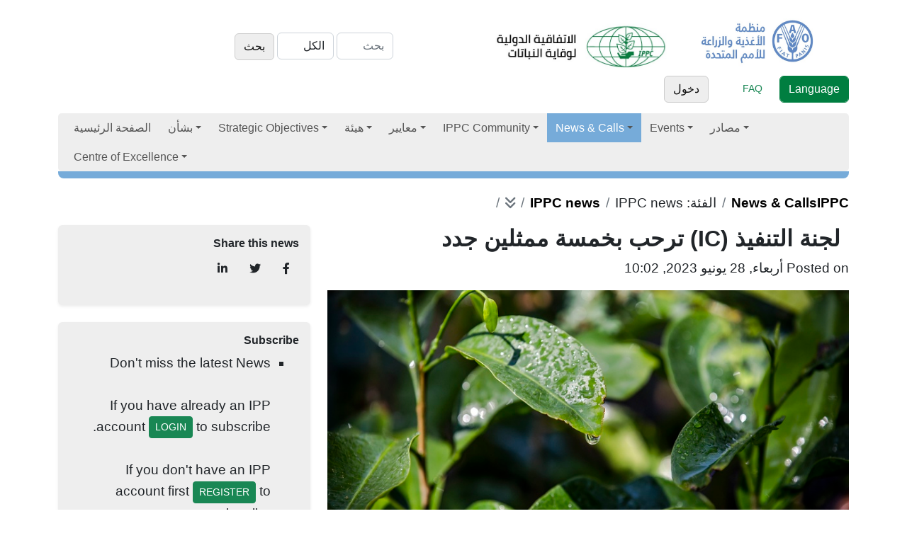

--- FILE ---
content_type: text/html; charset=utf-8
request_url: https://www.ippc.int/ar/news/the-implementation-committee-ic-welcomes-five-new-representatives/
body_size: 17116
content:
<!doctype html>

<html lang="ar" dir="rtl">
     
     
       

      <head>

        <meta http-equiv="Content-type" content="text/html; charset=utf-8">
        <meta name="viewport" content="width=device-width, initial-scale=1, shrink-to-fit=no">
        <meta name="robots" content="index,follow">
        <meta name="keywords" content="">
        <meta name="description" content="The Implementation and Capacity Development Committee (IC) was established during CPM-12 (2017) to assist the CPM in addressing implementation and capacity development issues and to oversee the IPPC Community’s work in this area. With the 2020-2023 term coming to an end for IC members, according to the IC Terms of Reference, the IPPC Secretariat launched a 2022 Call for IC members. The call was opened to solicit nominations of IC regional representatives and experts from national plant protection organizations (NPPOs) and regional plant protection organizations (RPPOs). The seven Food and Agriculture Organization of the United Nations (FAO) regions then devised their own procedures for selecting their regional representatives. The final regional selection was communicated to the IPPC Secretariat through CPM Bureau members and the nominees were confirmed as IC members during CPM-17 in March 2023.">

         

        <meta property="og:site_name" content="الاتفاقية الدولية لوقاية النباتات ">		
        <meta property="og:url" content="/ar/news/the-implementation-committee-ic-welcomes-five-new-representatives/">
        <meta property="og:image" content="https://assets.ippc.int/static/media/uploads/news/.thumbnails/fao_25029_0124.jpg/fao_25029_0124-800x400.jpg">
        <meta property="og:title" content="The Implementation Committee (IC) welcomes five new representatives">
        <meta property="og:type"  content="News" />
        <meta property="og:description" content="The Implementation and Capacity Development Committee (IC) was established during CPM-12 (2017) to assist the CPM in addressing implementation and capacity development issues and to oversee the IPPC Community’s work in this area. With the 2020-2023 term coming to an end for IC members, according to the IC Terms of Reference, the IPPC Secretariat launched a 2022 Call for IC members. The call was opened to solicit nominations of IC regional representatives and experts from national plant protection organizations (NPPOs) and regional plant protection organizations (RPPOs). The seven Food and Agriculture Organization of the United Nations (FAO) regions then devised their own procedures for selecting their regional representatives. The final regional selection was communicated to the IPPC Secretariat through CPM Bureau members and the nominees were confirmed as IC members during CPM-17 in March 2023."/>
    
        <meta name="twitter:card" content="summary_large_image">
        <meta name="twitter:site" content="@IPPC">
        <meta name="twitter:creator" content="@IPPC">
        <meta name="twitter:title" content="The Implementation Committee (IC) welcomes five new representatives">
        <meta property="twitter:image" content="https://assets.ippc.int/static/media/uploads/news/.thumbnails/fao_25029_0124.jpg/fao_25029_0124-800x400.jpg"/>
        <meta property="twitter:description" content="The Implementation and Capacity Development Committee (IC) was established during CPM-12 (2017) to assist the CPM in addressing implementation and capacity development issues and to oversee the IPPC Community’s work in this area. With the 2020-2023 term coming to an end for IC members, according to the IC Terms of Reference, the IPPC Secretariat launched a 2022 Call for IC members. The call was opened to solicit nominations of IC regional representatives and experts from national plant protection organizations (NPPOs) and regional plant protection organizations (RPPOs). The seven Food and Agriculture Organization of the United Nations (FAO) regions then devised their own procedures for selecting their regional representatives. The final regional selection was communicated to the IPPC Secretariat through CPM Bureau members and the nominees were confirmed as IC members during CPM-17 in March 2023."/>
        
        
        
     
        <meta name="google-site-verification" content="7gYniolcWgnISXKdGyrk7JeW0RGCtu3cT0VAXZQjm9I" />
        <title>The Implementation Committee (IC) welcomes five new representatives - الاتفاقية الدولية لوقاية النباتات </title>
        <!--link href="//netdna.bootstrapcdn.com/font-awesome/4.0.3/css/font-awesome.css" rel="stylesheet"-->
        <link rel="shortcut icon" href="/static/img/favicon.ico">
        <link rel="stylesheet" type="text/css" href="/static/grappelli/css/widgets.css">
        
            <link rel="alternate" type="application/rss+xml" title="RSS" href="/ar/blog/feeds/rss/">
            <link rel="alternate" type="application/atom+xml" title="Atom" href="/ar/blog/feeds/atom/">
        

        
            <!--link rel="stylesheet" href="/static/css/bootstrap.css" %}"-->
            <!--link rel="stylesheet" href="/static/css/mezzanine.css" %}"-->
            <!--link rel="stylesheet" href="/static/css/bootstrap-responsive.css"-->
              <!--link rel="stylesheet" href="/static/css/ippc20160201_2.css" %}"-->
             <!-- Font Awesome --> 
                <!--link href="https://maxcdn.bootstrapcdn.com/font-awesome/4.7.0/css/font-awesome.min.css" rel="stylesheet" -->
                <!--link rel="stylesheet" href="https://use.fontawesome.com/releases/v5.8.2/css/all.css"-->
                <link rel="stylesheet" href=" https://site-assets.fontawesome.com/releases/v6.1.1/css/all.css">
  <!-- Bootstrap core CSS -->
            <!--link rel="stylesheet" type="text/css" href="/static/css/gridipp/bootstrap/css/bootstrap.min.css" -->
            <link rel="preconnect" href="https://fonts.googleapis.com/">
            <link rel="preconnect" href="https://fonts.gstatic.com/" crossorigin="">

           
            <link href="/static/css/gridipp/bootstrap/css/animate.css" rel="stylesheet" type="text/css">
            <!-- Bootstrap  CSS -->

     <!--  
      =SmartMenus core CSS
      https://www.smartmenus.org/ 
      Documentation: https://www.smartmenus.org/docs/ -->
      <link href='/static/css/2023/sm-core-css.css' rel='stylesheet' type='text/css'>
      <!-- "sm-clean" menu theme - don’t forget to set the =Globalnav ul class to sm-clean, too! -->
      <link href='/static/css/2023/sm-clean/sm-clean.css' rel='stylesheet' type='text/css'>
      
    
    <!-- Bootstrap Core CSS -->
    <link href="/static/css/2023/bootstrap.min.css" rel="stylesheet">

    <!-- IPPC Theme -->
    <link href="/static/css/2023/ippc20230518.css" rel="stylesheet">


    <!--script charset="utf-8" src="/static/css/2023/timeline.16b53cc33aaa562f8f41a495bf720289.js.download"></script-->
  </head>
            <!--link rel="stylesheet" href="/static/css/gridipp/style.css">
            <link rel="stylesheet" href="/static/css/gridipp/style_1_1.css"-->

              <link rel="stylesheet" href="/static/css/chosen.css">
              <link rel="stylesheet" href="/static/schedule/css/schedule.css" type="text/css" media="screen" />
    
              
              

              
          
              <script src="https://code.jquery.com/jquery-3.3.1.min.js"></script> 

        <script src="/static/js/bootstrap.js"></script>
        <script src="/static/js/bootstrap-extras.js"></script>
        <script src="/static/js/chosen.jquery.min.js"></script>
        <script src="/static/js/jquery.min.js"></script>
    
        <script type="text/javascript" src="/en/jsi18n/"></script>
   
        <script type="text/javascript" src="/static/admin/js/core.js"></script>


        <script type="tepxt/javascript" src="/static/admin/js/jquery.min.js"></script> 
        <script type="text/javascript" src="/static/admin/js/jquery.init.js"></script> 
        <script type="text/javascript" src="/static/admin/js/actions.min.js"></script> 
        <script type="text/javascript" src="/static/admin/js/calendar.js"></script>

        <script type="text/javascript" src="/static/admin/js/admin/DateTimeShortcuts.js"></script>

        
        
        <script src="/static/js/jquery.formset.js"></script>
 
          
    
        
        <!--[if lt IE 9]>
        <script src="/static/js/html5shiv.js" %}"></script>
        <![endif]-->

          
         
        
          
           
           
               
               
               <script type="text/javascript">
                function openNav() {
                  var divmainbox = document.getElementById('divmainbox');
                  var divmainsidebox = document.getElementById('divmainsidebox');
                  var divaction = document.getElementById('divaction');
                  divmainbox.className = "span8";
                  divmainsidebox.className = "span4";
                  divmainsidebox.style.display='block';
                  divaction.style.display='none';
                }

                function closeNav() {
                  var divmainbox = document.getElementById('divmainbox');
                  var divmainsidebox = document.getElementById('divmainsidebox');
                  var divaction = document.getElementById('divaction');
                  divmainbox.className = "span12";
                  divmainsidebox.style.display='none';
                  divaction.style.display='block';
                }
            </script>
            <!-- new Google Tag Manager -->
            <script>
              window.dataLayer = window.dataLayer || [];
              window.dataLayer.push({
              'event': 'pageType',
              'cmsType': 'DJANGO'
              }); 
               </script>
            <!-- Google Tag Manager -->
    <script>(function(w,d,s,l,i){w[l]=w[l]||[];w[l].push({'gtm.start':
    new Date().getTime(),event:'gtm.js'});var f=d.getElementsByTagName(s)[0],
    j=d.createElement(s),dl=l!='dataLayer'?'&l='+l:'';j.async=true;j.src=
    'https://www.googletagmanager.com/gtm.js?id='+i+dl;f.parentNode.insertBefore(j,f);
    })(window,document,'script','dataLayer','GTM-PQGSTC5');</script>
    <!-- End Google Tag Manager -->
    
            <!-- end new google tag manager -->
 <!-- Google Tag Manager -->
<!--script>(function(w,d,s,l,i){w[l]=w[l]||[];w[l].push({'gtm.start':
    new Date().getTime(),event:'gtm.js'});var f=d.getElementsByTagName(s)[0],
    j=d.createElement(s),dl=l!='dataLayer'?'&l='+l:'';j.async=true;j.src=
    'https://www.googletagmanager.com/gtm.js?id='+i+dl;f.parentNode.insertBefore(j,f);
    })(window,document,'script','dataLayer','GTM-W5F9DKL');</script-->
    <!-- End Google Tag Manager -->

    <script type="text/javascript" class="init">
	$(document).ready(function () {
    $('#publications').DataTable({
        lengthMenu: [
            [50, 100, 150, -1],
            [50, 100, 150, 'All'],
        ],
    });
});
 
      $(document).ready(function () {
        $('#topic1').DataTable({
        lengthMenu: [
            [50, 100, 150, -1],
            [50, 100, 150, 'All'],
        ],
    });
      
      });
      $(document).ready(function () {
        $('#topic2').DataTable({
        lengthMenu: [
            [50, 100, 150, -1],
            [50, 100, 150, 'All'],
        ],
    });
      
      });
      $(document).ready(function () {
        $('#topic3').DataTable({
        lengthMenu: [
            [50, 100, 150, -1],
            [50, 100, 150, 'All'],
        ],
    });
      
      });
      $(document).ready(function () {
        $('#topic4').DataTable({
        lengthMenu: [
            [50, 100, 150, -1],
            [50, 100, 150, 'All'],
        ],
    });
      
      });
      $(document).ready(function () {
        $('#topic5').DataTable({
        lengthMenu: [
            [50, 100, 150, -1],
            [50, 100, 150, 'All'],
        ],
    });
      
      });
      $(document).ready(function () {
        $('#topic6').DataTable({
        lengthMenu: [
            [50, 100, 150, -1],
            [50, 100, 150, 'All'],
        ],
    });
      
      });
      $(document).ready(function () {
        $('#memberstable').DataTable({
        lengthMenu: [
            [50, 100, 150, -1],
            [50, 100, 150, 'All'],
        ],
    });
      
      });
      $(document).ready(function () {
        $('#meetings').DataTable({
        lengthMenu: [
            [50, 100, 150, -1],
            [50, 100, 150, 'All'],
        ],
        /*columnDefs: [ { type: 'date', "targets": [2] } ] , */
        order: [[2, 'desc']],
    });
      
      });
      $(document).ready(function () {
        $('#fcreports').DataTable({
        lengthMenu: [
            [50, 100, 150, -1],
            [50, 100, 150, 'All'],
        ],
       // columnDefs: [ { type: 'date', "targets": [2] } ] , 
        order: [[2, 'desc']],
    });
      
      });
      $(document).ready(function () {
        $('#reportingsys').DataTable({
        lengthMenu: [
            [50, 100, 150, -1],
            [50, 100, 150, 'All'],
        ],
        columnDefs: [ { type: 'date', "targets": [2] } ] , 
        order: [[2, 'desc']],
    });
      
      });
      
        </script> 
</head>
<body id="news">  
  <!-- Google Tag Manager (noscript) -->
<!--noscript><iframe src="https://www.googletagmanager.com/ns.html?id=GTM-W5F9DKL"
    height="0" width="0" style="display:none;visibility:hidden"></iframe></noscript-->
    <!-- Google Tag Manager (noscript) -->
<noscript><iframe src="https://www.googletagmanager.com/ns.html?id=GTM-PQGSTC5"  height="0" width="0" style="display:none;visibility:hidden"></iframe></noscript>
    <!-- End Google Tag Manager (noscript) -->
    
<!--  MODAL POP UP   --> 
     

<!--  MODAL POP UP end   -->
  <div class="container">

    
    <div class="row">
      <div class="col-md-12">
         
        <header>
          <div class="row">
            <div class="col-md-12">

              <div> 
              <a href="http://www.fao.org/"><img id="faologo" src="/static/img/FAO_logo_Blue_3lines_ar.jpg" alt="FAO" class="d-inline-block"></a>
              <a href="/ar"><img src="/static/img/IPPC_logo_Green_3lines_ar.jpg" alt="logo IPPC" class="d-inline-block" width="260px"></a>

               
<form class="form-inline d-inline-block" id="searchform" action="/ar/search/">
     
        <input placeholder="بحث" type="text" name="q" value="" class="form-control d-inline-block" aria-label="Search" style="width:80px;">
        
        
        <select name="type" class="form-control d-inline-block"  style="width:80px;">
            <option value="">الكل</option>
            
            <option value="ippc.EventReporting"
                >
                Event reporting
            </option>
            
            <option value="iyph.IyphPost"
                >
                Iyph
            </option>
            
            <option value="news.NewsPost"
                >
                News
            </option>
            
            <option value="ippc.PestReport"
                >
                Pest reports
            </option>
            
            <option value="ippc.Publication"
                >
                Publications
            </option>
            
            <option value="ippc.ReportingObligation"
                >
                Reporting obligations
            </option>
            
            <option value="pages.Page"
                >
                الصفحات
            </option>
            
            <option value="calls.CallsPost"
                >
                دعوات
            </option>
            
        </select>
    

<input type="submit" class="btn btn-secondary d-inline-block w-auto" value="بحث">
 
  </form>

              
              


    
     


               
<div class="utilities d-inline-block pull-right"> <!-- d-flex justify-content-end -->
    
    <form action=""  method="POST" enctype="multipart/form-data"  class="form-inline d-inline-block" >
    <input type="hidden" name="csrfmiddlewaretoken" value="GLYYZmEbGnc2vrnQJnmCNvCLdmq3dJU14gEjmAXQZa6I8tx76W1SwOsCM6UG65Pa">
    <select data-placeholder="Language" class="form-control d-inline-block btn btn-primary"  id="selectlanguage">
      <option>Language</option>
      
        
            
              <option   class="btn btn-light" value="/en/news/the-implementation-committee-ic-welcomes-five-new-representatives/">الإنجليزيّة</option>
             
                         
      
        
            
              <option   class="btn btn-light" value="/fr/news/the-implementation-committee-ic-welcomes-five-new-representatives/">الفرنسيّة</option>
             
                         
      
        
            
              <option   class="btn btn-light" value="/es/news/the-implementation-committee-ic-welcomes-five-new-representatives/">الإسبانيّة</option>
             
                         
      
        
            
              <option   class="btn btn-light" value="/ru/news/the-implementation-committee-ic-welcomes-five-new-representatives/">الروسيّة</option>
             
                         
      
        
            
              <option  class="btn btn-primary" value="/ar/news/the-implementation-committee-ic-welcomes-five-new-representatives/">العربيّة</option>
             
                         
      
        
            
              <option   class="btn btn-light" value="/zh/news/the-implementation-committee-ic-welcomes-five-new-representatives/">Chinese</option>
             
                         
      
    </select>                        
    </form>&nbsp;&nbsp;&nbsp;&nbsp;&nbsp;
    <a href="/faq/" class="d-inline-block text-success" role="button">FAQ</a>&nbsp;&nbsp;&nbsp;&nbsp;&nbsp;
    <!--a href="" class="d-inline-block text-success" role="button">Toolkit</a-->&nbsp;&nbsp;&nbsp;&nbsp;&nbsp;
    

   

   <a href="/ar/accounts/login/?next=/ar/news/the-implementation-committee-ic-welcomes-five-new-representatives/" class="btn btn-secondary">دخول</a>
            
 
  </div> <!-- end .utilities -->


</div> <!-- end .utilities -->








               

              
              <script type="text/javascript" charset="utf-8">
                $(function() {
                      $('#selectlanguage').change(function() {
                            window.location.href = $(this).val();
                      });
                });
                </script>
            </div> <!-- end .row -->
        </div></header>
        
    </div> <!-- end .col-md-12 -->
</div> <!-- end .row --> 
<nav class="main-nav navbar-light" role="navigation"> 
 
    
  <ul id="main-menu" class="sm sm-clean">
            
<li><a href="/">الصفحة الرئيسية</a></li><li><a href="/about/overview" ><!---->
        
        
        
              
                
                    
                

                
                
                    
                        بشأن 
                        
                
                         
                        
                
        </a><ul><li><a href="/ar/about/overview/">
 
            
                
                     
                

                
                
                       
                  
                         
                        
                
                        Overview 
                        
                         </a></li><li><a href="/ar/about/convention-text/">
 
            
                
                     
                

                
                
                       
                  
                         
                        
                
                        الإتفاقية الدولية لوقاية النباتات 
                        
                         </a></li><li><a href="/ar/about/secretariat/">
 
            
                
                     
                

                
                
                       
                  
                         
                        
                
                        حول أمانة الاتفاقية الدولية لوقاية النباتات 
                        
                         </a></li><li><a href="/ar/about/core-activities/">
 
            
                
                     
                

                
                
                       
                  
                         
                        
                
                        الأنشطة الأساسية 
                        
                         </a><ul><li><a href="/ar/about/core-activities/standards-setting/">
 
            
                
                     
                

                
                
                       
                  
                         
                        
                
                        Standard setting 
                        
                         </a><ul><li><a href="/ar/about/core-activities/standards-setting/topics-list-call/">
 
            
                
                     
                

                
                
                       
                  
                         
                        
                
                        Topics list & Call 
                        
                         </a></li><li><a href="/ar/about/core-activities/standards-setting/language-versions/">
 
            
                
                     
                

                
                
                       
                  
                         
                        
                
                        Language versions 
                        
                         </a></li><li><a href="/ar/core-activities/standards-setting/approved-specifications/">
 
            
                
                     
                

                
                
                       
                  
                         
                        
                
                        Approved specifications 
                        
                         </a></li></ul></li><li><a href="/ar/about/core-activities/capacity-development/">
 
            
                
                     
                

                
                
                       
                  
                         
                        
                
                        Implementation & Capacity Development 
                        
                         </a><ul><li><a href="/ar/about/core-activities/capacity-development/guides-and-training-materials/">
 
            
                
                     
                

                
                
                       
                  
                         
                        
                
                        IPPC Guides and Training Materials 
                        
                         </a><ul><li><a href="/ar/e-learning/">
 
            
                
                     
                

                
                
                       
                  
                         
                        
                
                        E-learning courses 
                        
                         </a></li></ul></li><li><a href="/ar/core-activities/capacity-development/programmes/">
 
            
                
                     
                

                
                
                       
                  
                         
                        
                
                        Programmes 
                        
                         </a><ul><li><a href="/ar/core-activities/capacity-development/programmes/strenghtening-pest-outbreak-alert-and-response-systems/">
 
            
                
                     
                

                
                
                       
                  
                         
                        
                
                        Pest Outbreak Alert and Response System (POARS) 
                        
                         </a></li><li><a href="/ar/core-activities/capacity-development/programmes/ippc-global-coordination-on-fusarium-oxysporum-f-sp-cubense-tropical-race-4-tr4/">
 
            
                
                     
                

                
                
                       
                  
                         
                        
                
                        IPPC Global coordination response on Fusarium oxysporum f. sp. cubense Tropical Race 4 (TR4) 
                        
                         </a></li></ul></li><li><a href="/ar/core-activities/capacity-development/projects-on-implementation-and-capacity-development/">
 
            
                
                     
                

                
                
                       
                  
                         
                        
                
                        Implementation and Capacity Development Projects 
                        
                         </a><ul><li><a href="/ar/core-activities/capacity-development/projects-on-implementation-and-capacity-development/eu-support-to-the-ippc-strategic-framework-2026-/">
 
            
                
                     
                

                
                
                       
                  
                         
                        
                
                        EU Support to the IPPC Strategic Framework and Workplan 
                        
                         </a></li><li><a href="/ar/core-activities/capacity-development/projects-on-implementation-and-capacity-development/japan-support-for-implementation-capacity-development-activities/">
 
            
                
                     
                

                
                
                       
                  
                         
                        
                
                        Japan Support for Implementation and Capacity Development Activities of the IPPC Secretariat 
                        
                         </a></li></ul></li><li><a href="/ar/about/core-activities/capacity-development/phytosanitary-capacity-evaluation/">
 
            
                
                     
                

                
                
                       
                  
                         
                        
                
                        Phytosanitary Capacity Evaluation (PCE) 
                        
                         </a></li><li><a href="/ar/core-activities/capacity-development/consultation-on-ic-sub-groups-draft-terms-of-reference-and-draft-rules-of-procedure/">
 
            
                
                     
                

                
                
                       
                  
                         
                        
                
                        Consultation on Implementation and Capacity Development Documents 
                        
                         </a></li></ul></li><li><a href="/ar/about/overview/about/core-activities/governance/">
 
            
                
                     
                

                
                
                       
                  
                         
                        
                
                        الحوكمة والاستراتيجيات 
                        
                         </a><ul><li><a href="/ar/about/overview/about/core-activities/governance/governance/communication-and-partnerships/">
 
            
                
                     
                

                
                
                       
                  
                         
                        
                
                        Communication and Partnerships 
                        
                         </a></li></ul></li><li><a href="/ar/about/overview/about/core-activities/standards-and-implementation/">
 
            
                
                     
                

                
                
                       
                  
                         
                        
                
                        Cooperation between Standards & Implementation 
                        
                         </a><ul><li><a href="https://www.ippc.int/en/centre-of-excellence/framework/list">
 
            
                
                     
                

                
                
                       
                  
                        Framework for Standards and Implementation 
                        
                
                         
                        
                         </a></li></ul></li></ul></li></ul></li><li><a href="/strategic-objectives/ippc-strategic-framework" ><!---->
        
        
        
              
                
                    
                

                
                
                    
                        Strategic Objectives 
                        
                
                         
                        
                
        </a><ul><li><a href="/ar/strategic-objectives/ippc-strategic-framework/">
 
            
                
                     
                

                
                
                       
                  
                         
                        
                
                        IPPC Strategic Framework 
                        
                         </a></li><li><a href="/ar/strategic-objectives/plant-health-food-security/">
 
            
                
                     
                

                
                
                       
                  
                         
                        
                
                        Plant Health & Food Security 
                        
                         </a></li><li><a href="/ar/strategic-objectives/plant-health-safe-trade/">
 
            
                
                     
                

                
                
                       
                  
                         
                        
                
                        Plant Health & Safe Trade 
                        
                         </a><ul><li><a href="/ar/core-activities/capacity-development/e-commerce/">
 
            
                
                     
                

                
                
                       
                  
                         
                        
                
                        E-commerce 
                        
                         </a></li><li><a href="/ar/core-activities/capacity-development/sea-containers/">
 
            
                
                     
                

                
                
                       
                  
                         
                        
                
                        Sea Containers 
                        
                         </a><ul><li><a href="/ar/core-activities/capacity-development/sea-containers/ic-sub-group-sea-container-task-force-sctf/">
 
            
                
                     
                

                
                
                       
                  
                         
                        
                
                        Sea Container Task Force (SCTF) 
                        
                         </a></li><li><a href="/ar/core-activities/capacity-development/sea-containers/international-workshop-on-reducing-the-introduction-of-pests-through-the-sea-container-pathway/">
 
            
                
                     
                

                
                
                       
                  
                         
                        
                
                        International workshop on reducing the introduction of pests through the sea container pathway 
                        
                         </a></li><li><a href="/ar/core-activities/capacity-development/sea-containers/international-workshop-on-pest-risk-mitigation-of-sea-containers-and-their-cargoes-and-the-facilitation-of-international-trade-defining-the-way-forward/">
 
            
                
                     
                

                
                
                       
                  
                         
                        
                
                        International workshop on pest risk mitigation of sea containers and their cargoes and the facilitation of international trade - defining the way forward 
                        
                         </a></li></ul></li><li><a href="/ar/ephyto/">
 
            
                
                     
                

                
                
                       
                  
                         
                        
                
                        The IPPC ePhyto Solution 
                        
                         </a></li><li><a href="/ar/core-activities/governance/trade-facilitation/">
 
            
                
                     
                

                
                
                       
                  
                         
                        
                
                        Trade facilitation 
                        
                         </a></li></ul></li><li><a href="/ar/strategic-objectives/plant-health-environmental-protection/">
 
            
                
                     
                

                
                
                       
                  
                         
                        
                
                        Plant Health & Environmental Protection 
                        
                         </a><ul><li><a href="/ar/strategic-objectives/plant-health-environmental-protection/the-impacts-of-climate-change-on-plant-health/">
 
            
                
                     
                

                
                
                       
                  
                         
                        
                
                        The impacts of climate change on plant health 
                        
                         </a></li></ul></li></ul></li><li><a href="/commission/cpm/" ><!---->
        
        
        
              
                
                    
                

                
                
                    
                        هيئة 
                        
                
                         
                        
                
        </a><ul><li><a href="/ar/commission/cpm/">
 
            
                
                     
                

                
                
                       
                  
                         
                        
                
                        هيئة تدابير الصحة النباتية 
                        
                         </a><ul><li><a href="/ar/commission/cpm/cpm-sessions/">
 
            
                
                     
                

                
                
                       
                  
                         
                        
                
                        CPM Sessions 
                        
                         </a><ul><li><a href="/ar/commission/cpm/cpm-sessions/cpm-20-2026/">
 
            
                
                     
                

                
                
                       
                  
                         
                        
                
                        CPM 20 - 2026 
                        
                         </a></li></ul></li><li><a href="/ar/commission/cpm/cpm-rules-of-procedure/">
 
            
                
                     
                

                
                
                       
                  
                         
                        
                
                        النظام الداخلي لهيئة تدابير الصحة النباتية 
                        
                         </a></li><li><a href="/ar/commission/cpm/cpm-recommendations/">
 
            
                
                     
                

                
                
                       
                  
                         
                        
                
                        CPM Recommendations 
                        
                         </a></li><li><a href="/ar/commission/cpm/orientation-to-cpm/">
 
            
                
                     
                

                
                
                       
                  
                         
                        
                
                        Orientation to CPM 
                        
                         </a></li></ul></li><li><a href="/ar/commission/bureau/">
 
            
                
                     
                

                
                
                       
                  
                         
                        
                
                        مهام مكتب هيئة تدابير الصحة النباتية 
                        
                         </a><ul><li><a href="/ar/commission/bureau/ippc-financial-committee-fc/">
 
            
                
                     
                

                
                
                       
                  
                         
                        
                
                        IPPC Financial Committee (FC) 
                        
                         </a></li></ul></li><li><a href="/ar/commission/strategic-planning-group/">
 
            
                
                     
                

                
                
                       
                  
                         
                        
                
                        التخطيط الاستراتيجي والمساعدة الفنية (SPTA) 
                        
                         </a></li><li><a href="/ar/commission/cpm-focus-group-reports/">
 
            
                
                     
                

                
                
                       
                  
                         
                        
                
                        CPM Focus Group and Working Group Reports 
                        
                         </a><ul><li><a href="/ar/commission/cpm-focus-group-reports/task-force-on-topics/">
 
            
                
                     
                

                
                
                       
                  
                         
                        
                
                        Task Force on Topics 
                        
                         </a></li><li><a href="/ar/commission/cpm-focus-group-reports/climate-change-and-phytosanitary-issues/">
 
            
                
                     
                

                
                
                       
                  
                         
                        
                
                        CPM Focus Group on Climate Change and Phytosanitary Issues 
                        
                         </a></li><li><a href="/ar/commission/cpm-focus-group-reports/cpm-focus-group-on-global-phytosanitary-research-coordination/">
 
            
                
                     
                

                
                
                       
                  
                         
                        
                
                        CPM Focus Group on Global Phytosanitary Research Coordination 
                        
                         </a></li><li><a href="/ar/commission/cpm-focus-group-reports/cpm-fg-on-plant-health-in-the-context-of-one-health/">
 
            
                
                     
                

                
                
                       
                  
                         
                        
                
                        CPM FG on Plant Health in the Context of One Health 
                        
                         </a></li><li><a href="/ar/commission/cpm-focus-group-reports/fg-safe-provision-of-food-and-other-humanitarian-aid/">
 
            
                
                     
                

                
                
                       
                  
                         
                        
                
                        CPM Focus Group on Safe Provision of Food and Other Humanitarian Aid 
                        
                         </a></li><li><a href="/ar/commission/cpm-focus-group-reports/fg-on-sea-containers/">
 
            
                
                     
                

                
                
                       
                  
                         
                        
                
                        CPM Focus Group on Sea Containers 
                        
                         </a></li><li><a href="/ar/commission/cpm-focus-group-reports/strengthening-pest-outbreak-alert-and-response-systems/">
 
            
                
                     
                

                
                
                       
                  
                         
                        
                
                        CPM Focus Group on Strengthening Pest Outbreak Alert and Response Systems 
                        
                         </a></li><li><a href="/ar/commission/cpm-focus-group-reports/fg-sustainable-funding-ippc-ephyto-solution/">
 
            
                
                     
                

                
                
                       
                  
                         
                        
                
                        CPM Focus Group on Sustainable Funding of the IPPC ePhyto Solution 
                        
                         </a></li><li><a href="/ar/commission/cpm-focus-group-reports/calls-nominations-for-cpm-fg/">
 
            
                
                     
                

                
                
                       
                  
                         
                        
                
                        Calls for nominations for CPM Focus Groups 
                        
                         </a></li></ul></li><li><a href="/ar/commission/standards-committee/">
 
            
                
                     
                

                
                
                       
                  
                         
                        
                
                        Standards Committee (SC) 
                        
                         </a><ul><li><a href="/ar/commission/standards-committee/technical-panels/">
 
            
                
                     
                

                
                
                       
                  
                         
                        
                
                        Technical panels (TPs) 
                        
                         </a><ul><li><a href="/ar/commission/standards-committee/technical-panels/technical-panel-diagnostic-protocols/">
 
            
                
                     
                

                
                
                       
                  
                         
                        
                
                        Technical Panel on Diagnostic Protocols  (TPDP) 
                        
                         </a></li><li><a href="/ar/commission/standards-committee/technical-panels/technical-panel-glossary-phytosanitary-terms-ispm-5/">
 
            
                
                     
                

                
                
                       
                  
                         
                        
                
                        Technical Panel for the Glossary (TPG) 
                        
                         </a></li><li><a href="/ar/commission/standards-committee/technical-panels/technical-panel-phytosanitary-treatments/">
 
            
                
                     
                

                
                
                       
                  
                         
                        
                
                        Technical Panel on Phytosanitary Treatments (TPPT) 
                        
                         </a></li><li><a href="/ar/commission/standards-committee/technical-panels/technical-panel-on-commodity-standards/">
 
            
                
                     
                

                
                
                       
                  
                         
                        
                
                        Technical Panel on Commodity Standards (TPCS) 
                        
                         </a></li></ul></li><li><a href="/ar/commission/standards-committee/expert-working-groups/">
 
            
                
                     
                

                
                
                       
                  
                         
                        
                
                        Expert working groups (EWGs) 
                        
                         </a></li><li><a href="/ar/commission/standards-committee/workshop-expert-meetings/">
 
            
                
                     
                

                
                
                       
                  
                         
                        
                
                        Ad hoc expert groups 
                        
                         </a><ul><li><a href="/ar/commission/standards-committee/workshop-expert-meetings/expert-consultation-on-cold-treatments/">
 
            
                
                     
                

                
                
                       
                  
                         
                        
                
                        Expert Consultation on Cold Treatments (ECCT) 
                        
                         </a></li><li><a href="/ar/commission/standards-committee/workshop-expert-meetings/open-ended-workshop-international-movement-of-grain/">
 
            
                
                     
                

                
                
                       
                  
                         
                        
                
                        Open-ended Workshop on the International Movement of Grain 
                        
                         </a></li><li><a href="/ar/commission/standards-committee/workshop-expert-meetings/expert-consultation-phytosanitary-treatments-bactrocera-dorsalis-complex/">
 
            
                
                     
                

                
                
                       
                  
                         
                        
                
                        Expert Consultation on phytosanitary treatments for The Bactrocera Dorsalis complex 
                        
                         </a></li></ul></li></ul></li><li><a href="/ar/commission/capacity-development-committee/">
 
            
                
                     
                

                
                
                       
                  
                         
                        
                
                        Implementation and Capacity Development Committee (IC) 
                        
                         </a><ul><li><a href="/ar/commission/capacity-development-committee/ic-sub-group/">
 
            
                
                     
                

                
                
                       
                  
                         
                        
                
                        IC Subgroups and Teams 
                        
                         </a></li></ul></li></ul></li><li><a href="/core-activities/standards-setting/ispms/" ><!---->
        
        
        
              
                
                    
                

                
                
                    
                        معايير 
                        
                
                         
                        
                
        </a><ul><li><a href="/ar/core-activities/standards-setting/ispms/">
 
            
                
                     
                

                
                
                       
                  
                         
                        
                
                        Adopted Standards (ISPMs) 
                        
                         </a></li><li><a href="/commission/cpm-recommendations/">
 
            
                
                     
                

                
                
                       
                  
                        CPM Recommendations 
                        
                
                         
                        
                         </a></li><li><a href="/about/core-activities/capacity-development/guides-and-training-materials">
 
            
                
                     
                

                
                
                       
                  
                        Guides and Training Materials 
                        
                
                         
                        
                         </a></li></ul></li><li><a href="/ar/ippc-community/" ><!---->
        
        
        
              
                
                    
                

                
                
                    
                         
                        
                
                        IPPC Community 
                        
                
        </a><ul><li><a href="/ar/about/ippc-network/countries/">
 
            
                
                    البلدان 
                

                
                 </a><ul><li><a href="/countries/nppos/list-countries/">
 
            
                
                     
                

                
                
                       
                  
                        National Plant Protection Organizations (NPPOs) 
                        
                
                         
                        
                         </a></li><li><a href="/countries/all/list-countries/">
 
            
                
                     
                

                
                
                       
                  
                        List of Countries 
                        
                
                         
                        
                         </a></li><li><a href="/ar/ippc-community/countries/nro/">
 
            
                
                     
                

                
                
                       
                  
                         
                        
                
                        National Reporting Obligations 
                        
                         </a><ul><li><a href="/ar/core-activities/information-exchange/nro-and-ipp-training/">
 
            
                
                     
                

                
                
                       
                  
                         
                        
                
                        NRO and IPP training 
                        
                         </a></li></ul></li></ul></li><li><a href="/ar/ippc-community/regional-plant-protection-organizations/">
 
            
                
                     
                

                
                
                       
                  
                         
                        
                
                        Regional Plant Protection Organizations 
                        
                         </a></li><li><a href="/ar/ippc-community/partners/">
 
            
                
                     
                

                
                
                       
                  
                         
                        
                
                        Partners 
                        
                         </a><ul><li><a href="/ar/core-activities/external-cooperation/fao-regional-plant-protection-officers/">
 
            
                
                     
                

                
                
                       
                  
                         
                        
                
                        FAO Regional Plant Protection and Production Officers 
                        
                         </a></li></ul></li></ul></li><li  class="current"><a href="/ar/news/category/ippcnews/" >
        
        
        
              
                
                    News & Calls
                

                
                
        </a><ul><li><a href="https://www.ippc.int/en/news/category/ippcnews">
 
            
                
                     
                

                
                
                       
                  
                        IPPC news 
                        
                
                         
                        
                         </a></li><li><a href="/news/category/announcements/">
 
            
                
                     
                

                
                
                       
                  
                        Announcements 
                        
                
                         
                        
                         </a></li><li><a href="/news/category/spotlight/">
 
            
                
                     
                

                
                
                       
                  
                        Spotlights 
                        
                
                         
                        
                         </a></li><li><a href="/news/category/blogs/">
 
            
                
                     
                

                
                
                       
                  
                        Blogs 
                        
                
                         
                        
                         </a></li><li><a href="/stories/">
 
            
                
                     
                

                
                
                       
                  
                        Success stories 
                        
                
                         
                        
                         </a></li><li><a href="/ar/news/ippc-newsletters/">
 
            
                
                     
                

                
                
                       
                  
                         
                        
                
                        IPPC Newsletters 
                        
                         </a></li><li><a href="/calls/">
 
            
                
                     
                

                
                
                       
                  
                        Calls & Deadlines 
                        
                
                         
                        
                         </a><ul><li><a href="/ar/calls/call-for-topics-standards-and-implementation/">
 
            
                
                     
                

                
                
                       
                  
                         
                        
                
                        Call for Topics: Standards and Implementation 
                        
                         </a></li><li><a href="/ar/calls//calls-and-consultations/">
 
            
                
                     
                

                
                
                       
                  
                         
                        
                
                        Calls for Standards 
                        
                         </a></li><li><a href="/ar/calls/calls-capacaity-dev/">
 
            
                
                     
                

                
                
                       
                  
                         
                        
                
                        Calls on Implementation and Capacity Development Activities 
                        
                         </a></li></ul></li></ul></li><li><a href="/year/calendar" ><!---->
        
        
        
              
                
                    
                

                
                
                    
                        Events 
                        
                
                         
                        
                
        </a><ul><li><a href="/ar/year/calendar/">
 
            
                
                    Calendar 
                

                
                 </a></li><li><a href="/ar/events/regional-ippc-workshops/">
 
            
                
                     
                

                
                
                       
                  
                         
                        
                
                        IPPC Regional Workshops 
                        
                         </a></li><li><a href="/ar/events/webinars/">
 
            
                
                     
                

                
                
                       
                  
                         
                        
                
                        Webinars, Workshops and Symposia 
                        
                         </a></li><li><a href="/ar/events/international-plant-health-conference/">
 
            
                
                     
                

                
                
                       
                  
                         
                        
                
                        International Plant Health Conference 
                        
                         </a></li></ul></li><li><a href="/resources/publications" ><!---->
        
        
        
              
                
                    
                

                
                
                    
                        مصادر 
                        
                
                         
                        
                
        </a><ul><li><a href="/resources/publications">
 
            
                
                     
                

                
                
                       
                  
                        Publications 
                        
                
                         
                        
                         </a></li><li><a href="/ar/resources/media/">
 
            
                
                     
                

                
                
                       
                  
                         
                        
                
                        Multimedia 
                        
                         </a><ul><li><a href="/ar/resources/media/photos/">
 
            
                
                     
                

                
                
                       
                  
                         
                        
                
                        Photos 
                        
                         </a></li><li><a href="/ar/resources/media/videos/">
 
            
                
                     
                

                
                
                       
                  
                         
                        
                
                        Videos 
                        
                         </a></li><li><a href="/ar/resources/multimedia/social-media/">
 
            
                
                     
                

                
                
                       
                  
                         
                        
                
                        Social media 
                        
                         </a></li></ul></li><li><a href="/ar/resources/multimedia/online-tools/">
 
            
                
                     
                

                
                
                       
                  
                         
                        
                
                        Online tools 
                        
                         </a><ul><li><a href="https://elearning.fao.org/course/view.php?name=ippc-campus">
 
            
                
                     
                

                
                
                       
                  
                        IPPC Plant Health Campus 
                        
                
                         
                        
                         </a></li><li><a href="http://www.ephytoexchange.org/">
 
            
                
                     
                

                
                
                       
                  
                        ePhyto 
                        
                
                         
                        
                         </a></li><li><a href="/pce">
 
            
                
                     
                

                
                
                       
                  
                        Phytosanitary Capacity Evaluation (PCE) 
                        
                
                         
                        
                         </a></li><li><a href="/centre-of-excellence/phytosanitary-system/">
 
            
                
                     
                

                
                
                       
                  
                        Phytosanitary Systems 
                        
                
                         
                        
                         </a></li><li><a href="/ar/resources/multimedia/online-tools/ippc-observatory/">
 
            
                
                     
                

                
                
                       
                  
                         
                        
                
                        IPPC Observatory 
                        
                         </a></li><li><a href="/about/core-activities/capacity-development/guides-and-training-materials">
 
            
                
                     
                

                
                
                       
                  
                        IPPC Guides and Training Materials 
                        
                
                         
                        
                         </a></li><li><a href="/ar/online-comment-system/">
 
            
                
                     
                

                
                
                       
                  
                         
                        
                
                        IPPC Online Comment System (OCS) 
                        
                         </a></li><li><a href="/core-activities/standards-setting/ispms">
 
            
                
                     
                

                
                
                       
                  
                        Adopted Standards (ISPMs) 
                        
                
                         
                        
                         </a></li><li><a href="/commission/cpm-recommendations/">
 
            
                
                     
                

                
                
                       
                  
                        CPM Recommendations 
                        
                
                         
                        
                         </a></li><li><a href="/ippc-community/countries/nro">
 
            
                
                     
                

                
                
                       
                  
                        National Reporting Obligations 
                        
                
                         
                        
                         </a></li></ul></li></ul></li><li><a href="/ar/centre-of-excellence/" ><!---->
        
        
        
              
                
                    
                

                
                
                    
                         
                        
                
                        Centre of Excellence 
                        
                
        </a><ul><li><a href="/centre-of-excellence/framework/list">
 
            
                
                     
                

                
                
                       
                  
                        Framework for Standards and Implementation 
                        
                
                         
                        
                         </a></li><li><a href="/centre-of-excellence/phytosanitary-treatments-tool/">
 
            
                
                     
                

                
                
                       
                  
                        IPPC Phytosanitary Treatments search tool 
                        
                
                         
                        
                         </a></li><li><a href="/ar/centre-of-excellence/phytosanitary-system/">
 
            
                
                     
                

                
                
                       
                  
                         
                        
                
                        Phytosanitary Systems 
                        
                         </a></li><li><a href="/about/core-activities/standards-setting/development-standards/searchable-pdf-database">
 
            
                
                     
                

                
                
                       
                  
                        Searchable PDF database 
                        
                
                         
                        
                         </a></li></ul></li>


  </ul>
</nav>



  
 
    
   <nav aria-label="breadcrumb"> 
           
                <ol class="breadcrumb">
                <li class="breadcrumb-item"><a href="/ar/">IPPC</a></li><li class="breadcrumb-item"><a href="/ar/news/">
            
            
            
                News & Calls
                
            
        </a></li><li class="breadcrumb-item">الفئة: IPPC news
</li><li class="breadcrumb-item" aria-current="page"><a href="/ar/news/category/ippcnews">
         IPPC news</a></li><li class="breadcrumb-item active" aria-current="page"><i class="fas fa-angle-double-down"></i></li>
                </ol>
            
          </nav>
  
    
 <div class="row" >
        <div class="col-md-12">
            
            
            
        </div>
    </div>
       
       




    

      
      
<!--/.container-->
     

  
        <!--p class="pull-right"><a id="divaction" href="#" onclick="javascript:openNav();">☰ Open Navigation Menu</a></p-->
         
        <div class="container"></div><div class="row" >
        <div id="divmainbox" 
            
                
                    class="col-md-8 underline"    
                
            >
      
       
        
        
<div class="container" >  
    <div class="row">
        <div class="col-md-12">  <h1 class="h1_home">
            لجنة التنفيذ (IC) ترحب بخمسة ممثلين جدد
        </h1> </div>
    </div>
</div>
    
    
        <p>Posted   on أربعاء, 28 يونيو 2023, 10:02</p>
    

    
        
         <!--div style="position: relative; max-width: 800px; margin: 0 auto;">
          <img src="https://assets.ippc.int/static/media/uploads/news/.thumbnails/fao_25029_0124.jpg/fao_25029_0124-800x400.jpg">
          
          <div style="position: absolute;  bottom: 0;  background: #000;   background: rgba(0, 0, 0, 0.3);   color: #f1f1f1;  font-size:10pt;  width: 770px;  padding: 10px;">
        <i>© FAO/Luis Tato</i>
          </div>
        </div-->
            <img src="https://assets.ippc.int/static/media/uploads/news/.thumbnails/fao_25029_0124.jpg/fao_25029_0124-800x400.jpg" class="img-fluid mb-1" alt="Responsive image">
            
               <figcaption class="figure-caption text-right">
                   
                   
                    <p>© FAO/Luis Tato</p>
                    
                 
               </figcaption>
            
        
    


    
    <div class="newscontent">
        
            <p>تم إنشاء لجنة التنفيذ وتنمية القدرات (IC) خلال CPM-12 (2017) لمساعدة هيئة تدابير الصحة النباتية في معالجة قضايا التنفيذ وتنمية القدرات والإشراف على عمل مجتمع الاتفاقية الدولية لوقاية النباتات في هذا المجال. مع اقتراب انتهاء فترة أعضاء اللجنة 2020-2023، وفقًا لشروط اللجنة، أطلقت أمانة الاتفاقية الدولية لوقاية النباتات دعوة لعضوية اللجنة عام 2022. تم فتح الطلبات لترشيحات الممثلين الإقليميين للجنة من المنظمات الوطنية لوقاية النباتات (NPPOs) والمنظمات الإقليمية لوقاية النباتات (RPPOs). ثم وضعت مناطق منظمة الأمم المتحدة للأغذية والزراعة السبعة إجراءاتها الخاصة لاختيار ممثليها الإقليميين. تم إرسال الاختيار الإقليمي النهائي إلى أمانة الاتفاقية الدولية لوقاية النباتات من خلال أعضاء مكتب هيئة تدابير الصحة النباتية وتم تأكيد المرشحين كأعضاء في لجنة التنفيذ خلال الاجتماع السابع عشر لهيئة تدابير الصحة النباتية في مارس 2023.</p>
<p>بالإضافة إلى عدد من الممثلين الإقليميين الحاليين للجنة الذين أعيد تأكيدهم لفترة 2023-2026، هذه تمثل لحظة مهمة بالنسبة للجنة، حيث أنه مع انتهاء خمسة أعضاء من فترة عضويتهم في اللجنة، ننتهز الفرصة للترحيب بخمسة ممثلين جدد للجنة.</p>
<p><br><br> </p>
<p><b> Ezequiel Ferro</b> انضم إلى IC كممثل إقليمي لأمريكا اللاتينية ومنطقة البحر الكاريبي <br>
</p><table>
<tbody><tr><td>
<img src="https://assets.ippc.int/static/media/uploads/eze.png" width="200px"></td><td><br>
 Ezequiel Ferro مهندس زراعي يعمل لدى المنظمة الوطنية لوقاية النباتات في الأرجنتين (SENASA). خلال الفترة التي قضاها في المنظمة الوطنية لوقاية النباتات، شغل Ezequiel مناصب مختلفة مثل تنسيق برامج نهج نظام مخاطر الآفات لصادرات الفاكهة، والبرامج الوطنية لمكافحة الآفات، والمشاركة في تطوير اللوائح الوطنية للصحة النباتية. وهو يقود حاليًا شؤون الصحة النباتية الدولية في المنظمة الوطنية لوقاية النباتات في الأرجنتين، حيث يقوم بتنفيذ أنشطة مثل إدارة قضايا الصحة النباتية الوطنية مع الأسواق المختلفة بالإضافة إلى الاتفاقيات الإقليمية والمتعددة الأطراف في مجال الصحة النباتية. لدى Ezequiel أيضًا خبرة في RPPO بصفته أمين تنسيق COSAVE (لجنة صحة نبات المخروط الجنوبي). من عام 2013 إلى عام 2022، كان Ezequiel عضوًا في لجنة معايير الاتفاقية الدولية لوقاية النباتات، وشغل منصب اللجنة على مدى السنوات الخمس الماضية. وبهذه الصفة، شارك في العديد من مجموعات عمل الاتفاقية الدولية لوقاية النباتات مثل المجموعة الاستشارية لالتزامات الإبلاغ الوطنية، وفرقة العمل المعنية بالمواضيع، ومجموعة التركيز المعنية بمعايير السلع والمسار.<br><br>
يرحب Ezequiel بشدة بفرصة الانضمام إلى IC ، في كلماته "زيادة تنفيذ كل من الاتفاقية الدولية لوقاية النباتات والمعايير الدولية لتدابير الصحة النباتية من قبل الأطراف المتعاقدة ، مع الأخذ في الاعتبار أن الظروف والسياقات الخاصة بكل بلد ومنطقة قد تكون مختلفة بشكل كبير، يمثل تحديًا كبيرًا أرحب بالسعي لتحسين صحة النبات وحمايته، وتعزيز الشفافية في تنظيم المواد الخاضعة للوائح وتحسين الحركة الدولية الآمنة لهذه المواد ".
  <br> <br></td></tr></tbody></table><p></p>
<p><b> Lucien Kouame Konan</b> انضم إلى IC كممثل إقليمي لأفريقيا<br><br>
</p><table>
<tbody><tr><td>
<img src="https://assets.ippc.int/static/media/uploads/luci.png" width="200px"></td><td>يعمل Lucien Kouame Konan في مجال الصحة النباتية منذ أكثر من 35 عامًا. بدأت مسيرة Lucien المهنية كمفتش مبتدئ للصحة النباتية في إدارة وقاية النبات في وزارة الزراعة في كوت ديفوار، بعد حصوله على درجة البكالوريوس في الهندسة الزراعية من كلية الزراعة في رين، فرنسا ومن أبيدجان، كوت ديفوار في 1985، حصل لاحقًا على درجة الماجستير في الإدارة المتكاملة للآفات ودكتوراه في علم الحشرات ووقاية النبات. أثناء عمله كمفتش للصحة النباتية، ونائب مدير ومدير قسم وقاية النبات والرقابة والجودة (DPVCQ) في المنظمة الوطنية لوقاية النباتات في كوت ديفوار، نجح في إدارة نظام الصحة النباتية في البلاد والرقابة / الاحتواء. للعديد من الآفات النباتية في البلاد. شارك Lucien منذ فترة طويلة في أنشطة أمانة الاتفاقية الدولية لوقاية النباتات (IPPC). شغل منصب نقطة الاتصال الرسمية للاتفاقية الدولية لوقاية النباتات لكوت ديفوار ولعب دورًا أساسيًا كممثل للمنطقة الأفريقية في مكتب هيئة تدابير الصحة النباتية في السنوات الثماني الماضية. بصفته الرئيس السابق لهيئة تدابير الصحة النباتية (CPM) من 2018 إلى مارس 2023، قاد الجلسات الافتراضية          CPM-15 و -16 وكذلك الجلسة الشخصية في CPM-17 ، فضلاً عن كونه عضوًا في عدد مجموعات عمل CPM.<br><br>
من خلال الانضمام إلى اللجنة، قال Lucien "لقد أظهر جائحة فيروس كورونا أن هناك تحديات هائلة ما زالت تنتظرنا من أجل تنفيذ الاتفاقية بشكل أفضل حتى تتمكن من حماية الزراعة بشكل فعال وتسهيل التجارة الآمنة. ومع ذلك، لا يمكننا أن ننجح إلا من خلال التكاتف في مساعدة بعضنا البعض. لذلك، نحن بحاجة إلى قدرات تتناسب مع التحديات التي نواجهها، وهذا يعني بناء القدرات على جميع المستويات ".
 <br> <br></td></tr></tbody></table>
<b> Melisa Nedilskyj</b> انضم إلى IC كممثلة لـ RPPO<br>
<table>
<tbody><tr><td>
<img src="https://assets.ippc.int/static/media/uploads/melisa.png" width="200px"></td><td>Melisa Nedilskyj هي مهندسة زراعية حاصلة على درجة البكالوريوس من كلية العلوم الزراعية بجامعة لوماس دي زامورا الوطنية ودرجة الماجستير في العلاقات الدولية من FLACSO الأرجنتين. بدأت Melisa العمل لأول مرة في المنظمة الوطنية لوقاية النباتات في الأرجنتين في عام 2008، في مديرية الحجر الزراعي. تشمل الأنشطة العديدة والمتنوعة التي تقوم بها المديرية إجراء تحليل مخاطر الآفات (PRA) لمتطلبات استيراد الصحة النباتية وتطوير إجراءات التفتيش المتعلقة بالوصول إلى الأسواق، وكلها تستلزم استخدام معايير الصحة النباتية الإقليمية والدولية. بالإضافة إلى دورها في NPPO، كانت Melisa عضوًا لمدة 11 عامًا في مجموعة عمل الحجر الصحي للنباتات التابعة لـ (لجنة صحة النبات في المخروط الجنوبي) COSAVE ، RPPO لبلدان أمريكا الجنوبية. تتولى Melisa حاليًا مسؤولية أمانة هذا البرنامج الإقليمي لوقاية النباتات، وتنسيق جميع الأنشطة بين البلدان الأعضاء فيها لتعزيز التكامل الإقليمي للصحة النباتية، وزيادة قدرة الصحة النباتية، وتطوير إجراءات متكاملة تهدف إلى حل مشاكل الصحة النباتية ذات الاهتمام المشترك.<br><br>
عندما أصبحت ممثل RPPO في IC ، قالت ميليسا: "لقد منحني العمل في RPPO ومع المنظمات الإقليمية لوقاية النباتات الأخرى هذه الفرصة والآن لدي التحدي الكبير وأشعر بالحماس الشديد بشأن مشاركة الاهتمامات والمخاوف والفرص المتعددة التي توفرها المناطق فيما يتعلق بتنفيذ الاتفاقية الدولية لوقاية النباتات، والمعايير الدولية لتدابير الصحة النباتية والتوصيات من خلال مواد التنفيذ الممتازة للاتفاقية الدولية لوقاية النباتات التي يجري تطويرها ".
 <br> <br></td></tr></tbody></table><p></p>
<p><b> Ngatoko Ta Ngatoko</b> انظم إلى IC كممثل لجنوب غرب المحيط الهادئ <br>
</p><table>
<tbody><tr><td>
<img src="https://assets.ippc.int/static/media/uploads/nga.jpg" width="200px"></td><td><p></p>
<p>يعمل Ngatoko Ta Ngatoko مع حكومة جزر كوك منذ 37 عامًا وهو مسؤول عن الإدارة التشغيلية والاستراتيجية للمنظمة الوطنية لوقاية النباتات في جزر كوك التي ينصب تركيزها الأساسي على ضمان الوقاية من الآفات والأمراض الحيوانية والنباتية وإدارتها ومكافحتها، المعروفة عمومًا كحجر حيواني ونباتي. قبل منصبه الحالي، كان Ngatoko رئيسًا لمنظمة وقاية النباتات في المحيط الهادئ (PPPO) من يونيو 2012 إلى 2015. ضمن أدواره المتعددة التي تغطي حياته المهنية في مجال صحة النبات، عمل Ngatoko على العديد من أولويات الصحة النباتية بما في ذلك كونه قائد الفريق المسؤول عن خطة الاستجابة للطوارئ (ERP) وخطة إدارة الغزو والقضاء على تفشي ذبابة فاكهة كوينزلاند (Bactrocera tryoni) وذبابة الفاكهة الشرقية              (Bactrocera dorsalis) ، وإنشاء اتفاقية ثنائية للوصول إلى الأسواق والحجر الصحي بين جزر كوك والشركاء التجاريين. في الآونة الأخيرة، كان Ngatoko عضوًا في مجموعة العمل NPPO / IPPC / RPPO بشأن برنامج التوعية بخنفساء جوز الهند وحيد القرن Coconut Rhinoceros Beetle (CRB) وبرنامج عمل نظام صحة حاويات البحر الإقليمي لتحسين مرافق تنظيف الحاويات والتعامل الآمن معها. لعب Ngatoko أيضًا دورًا رئيسيًا في تقديم تدريب GENSePhyto بالتعاون مع PHAMA Plus ووزارة الزراعة الأسترالية وبرنامج مراقبة دودة الحشد الخريفية. من عام 2011 إلى عام 2015، عمل Ngatoko بشكل مباشر مع الاتفاقية الدولية لوقاية النباتات كممثل لجنوب غرب المحيط الهادئ في لجنة معايير الاتفاقية الدولية لوقاية النباتات، في الإشراف على مشروع المعيار الدولي لتدابير الصحة النباتية بشأن الحركة الدولية للمركبات والآلات والمعدات، مما أدى إلى اعتماد هيئة تدابير الصحة النباتية للمعيار 41 في عام 2017.
<br><br>
عند الانضمام إلى IC، علق Ngatoko قائلاً "قادمًا من منطقة بها مجموعة واسعة من المجموعات العرقية داخل المنظمات الوطنية لوقاية النبات، يمكن أن تشكل مجموعات الميلانيزية والميكرونيزية والبولينيزية بعض التحديات في تنفيذ المعايير الدولية لتدابير الصحة النباتية وأنا متحمس لأن أكون جزءًا من الفريق الذي يشكل المبادئ التوجيهية والتوصيات وتقديم حلول محددة للحد من مخاطر الصحة النباتية مع إظهار أهمية التعاون الإقليمي والعالمي في زيادة فهم المتطلبات الأساسية اللازمة لتطوير التدابير الناجحة ".
<br> <br></p></td></tr></tbody></table>
<b> Xiaoliang Wang</b>انضم إلى IC كممثل إقليمي لآسيا <br>  <p></p>
<table>
<tbody><tr><td>
<img src="https://assets.ippc.int/static/media/uploads/xialo.png" width="200px"></td><td>

حصل Xiaoliang Wang على درجة البكالوريوس في وقاية النبات من جامعة Yangzhou في عام 2010 وعلى درجة الماجستير في علم أمراض النبات من معهد وقاية النبات، الأكاديمية الصينية للعلوم الزراعية، في عام 2013. انضم إلى المركز الوطني للإرشاد التكنولوجي الزراعي والخدمة التابع لوزارة الزراعة والشؤون الريفية في الصين 2013 حيث قام بتجهيز نفسه بالعديد من التقنيات والمعرفة وأفضل الممارسات المتعلقة بالحجر الزراعي، بما في ذلك، من بين العديد من الأمور الأخرى، تطوير استراتيجيات وطنية للوقاية والسيطرة الفنية لآفات الحجر الزراعي، وإنشاء مراقبة وطنية ورصد شبكات في4967 موقعًا في جميع أنحاء الصين وتساعد في تعديل ومراجعة لوائح جمهورية الصين الشعبية بشأن الحجر الزراعي. إلى جانب دوره في المنظمة الوطنية لوقاية النباتات في الصين، في عام 2023، حصل على درجة الدكتوراه. في الحجر الصحي النباتي وصحة البيئة الزراعية من جامعة الزراعة الصينية.<br><br>
عند انضمامه إلى IC ، قال Xiaoliang أن "المعرفة الحقيقية تأتي من الممارسة. لقد حدد مجتمع الاتفاقية الدولية لوقاية النباتات الكثير من المعايير الدولية الممتازة لتدابير الصحة النباتية وحان الآن الوقت الضروري والحاسم لمساعدة الأطراف المتعاقدة على تنفيذها ".
 <br> <br></td></tr></tbody></table>

<p>لم يكن من الممكن تحقيق المعالم التي توصلت إليها لجنة التنفيذ خلال ولاياتها الأخيرة لولا الدعم الدؤوب من الأعضاء المنتهية ولايتهم الذين كانوا مكونًا حاسمًا في اللجنة نفسها، بالإضافة إلى العديد من مجموعات العمل والفرق الأخرى. تعرب وحدة التنفيذ والتيسير عن خالص الشكر Ruth Arevalo Macias ، Stephanie Bloem ، Nilesh Chand ،  Chris Dale  وMagda Gonzalez، الذين مكّن تفانيهم وعملهم الجاد لجنة التنفيذ من تحقيق أهم نتائجها</p>
<p>معلومات ذات صله:</p>
<p><a href="https://www.ippc.int/en/core-activities/capacity-development/capacity-development-committee/#:~:text=The%20IC%20is%20a%20Subsidiary,phytosanitary%20capacity%20of%20contracting%20parties.">لجنة التنفيذ وتنمية القدرات</a></p>
<p><a href="https://www.ippc.int/en/news/cpm-bureau-reviews-ippc-progress-and-plans-to-advance-global-plant-health/">التقدم نحو تنفيذ أفضل للاتفاقية ومعايير الصحة النباتية</a></p>
<p><a href="https://www.ippc.int/en/news/ippc-implementation-and-capacity-development-committee-concludes-may-2023-meeting/">لجنة التنفيذ وتنمية القدرات للاتفاقية الدولية لوقاية النباتات تختتم اجتماع مايو 2023</a></p>
         </div>
    

    
    
    
    






<!--ul class="pager">


<li class="previous">
    <a href="/ar/news/ippc-implementation-and-capacity-development-committee-concludes-may-2023-meeting/">&larr; IPPC Implementation and Capacity Development Committee concludes May 2023 Meeting</a>
</li>




<li class="next">
    <a href="/ar/news/spotlight-better-safe-than-sorry-nicaraguas-emergency-plant-protection-efforts-to-curb-fusarium-tropical-race-4-tr4-of-banana/">SPOTLIGHT: Better safe than sorry: Nicaragua’s emergency plant protection efforts to curb Fusarium Tropical Race 4 (TR4) of banana &rarr;</a>
</li>


</ul-->








        
      </div>
      
        
                
                 
                <!-- country page  -->
                <div id="divmainsidebox"   class="col-md-4 right" >
                    
                
                
            
        
	
        
                    <!--p><a id="divaction" href="#closenav" onclick="javascript:closeNav();"> ☰ Close Sidebar</a></p-->    
        
        
        
        
        
        
        
       
           







    

    
    <div class="card bg-light p-3 mb-4 border-0 shadow-sm"> 
        
        <h4>Share this news</h4>
        <p>
        <a target="_blank" href="https://facebook.com/sharer.php?u=http://www.ippc.int/ar/news/the-implementation-committee-ic-welcomes-five-new-representatives/&amp;t=The%20Implementation%20Committee%20%28IC%29%20welcomes%20five%20new%20representatives"><button on type="button" class="btn btn-fb"><i class="fab fa-facebook-f"></i></button></a>
        <a target="_blank" href="https://twitter.com/home?status=None%20The%20Implementation%20Committee%20%28IC%29%20welcomes%20five%20new%20representatives"><button type="button" class="btn btn-tw"><i class="fab fa-twitter"></i></button></a>
        <a target="_blank" href="https://www.linkedin.com/shareArticle?mini=true&url=http://www.ippc.int/ar/news/the-implementation-committee-ic-welcomes-five-new-representatives/&title=The%20Implementation%20Committee%20%28IC%29%20welcomes%20five%20new%20representatives"><button type="button" class="btn btn-in"><i class="fab fa-linkedin-in"></i></button></a></p>
       
    </div>

<div class="card bg-light p-3 mb-4 border-0 shadow-sm"> 
        <h4>Subscribe</h4>
 
    <ul>
        <li>
            Don't miss the latest News <br>
            <br>
        
          If you have already an IPP account <a class="btn btn-sm btn-success" href="/accounts/login/?next=/en/news/category/ippcnews/">LOGIN</a> to subscribe. 
          <br><br>
          If you don't have an IPP account first <a class="btn btn-sm btn-success" href="/accounts/autoregister/?return_url=/ar/news/the-implementation-committee-ic-welcomes-five-new-representatives/">REGISTER</a>  to subscribe.

          
</li>
    </ul>
</div>

    <div class="card bg-light p-3 mb-4 border-0 shadow-sm"> 
        <h4>Subscribe to the IPPC Newsletter</h4>
    <ul>
         
            <li>
       
             <a class="btn btn-sm btn-success" href="http://newsletters.fao.org/k/Fao/ippc_subscription_form_english">SUBSCRIBE</a>
            </li>
            
</li>
    </ul>
</div>





           
                 
                <!-- country page  -->
                    </div>
                
          
            
           
         
        
  
   
        
     
    
                
       
        

        

        
<div class="row" id="footer">
    <div class="col-sm-4">
      <div class="card shadow-sm border-0">
        <div class="card-body">
          <h5 class="card-title"><a class="hp" href="/news/ippc-newsletters/">النشرة الإخبارية للاتفاقية الدولية لوقاية النباتات</a></h5>
          <p class="card-text">اشترك لتلقي آخر  <a class="hp" href="/news/category/ippcnews">news</a> from the IPPC in your inbox.</p>
          <a href="http://newsletters.fao.org/k/Fao/ippc_subscription_form_english" class="btn btn-primary">Subscribe</a>
        </div>
      </div>
    </div>
    <div class="col-sm-4">
      <div class="card shadow-sm border-0">
        <div class="card-body">
          <h5 class="card-title"><a href="#top" class="hp text-decoration-none">↑ <span style="color:var(--bs-dark);">Back To Top</span></a></h5>
          <ul class="list-unstyled">
            <li><a href="/contact/" class="hp">•	الاتصال</a></li>
            <li><a href="/faq/" class="hp">التعليمات </a> و  <a href="/sitemap/" class="hp">خريطة الموقع</a></li>
            <li><a href="/legal/" class="hp">•	حقوق التأليف والنشر والقانونية</a></li>
          </ul>
        </div>
      </div>
    </div>
    <div class="col-sm-4">
      <div class="card shadow-sm border-0">
        <div class="card-body">
          <h5 class="card-title">مجتمعات الاتفاقية الدولية لوقاية النباتات </h5>
          <ul class="list-unstyled">
            <li><a href="https://twitter.com/ippcnews" class="hp">تويتر</a></li>
            <li><a href="https://www.linkedin.com/groups/3175642/profile" class="hp">ينكدين</a></li>
            <li><a href="https://www.facebook.com/pages/IPPC-Protecting-the-worlds-plant-resources-from-pests/113230338690380" class="hp">فيسبوك</a></li>
          </ul>
        </div>
        
      </div>
    </div>    
    <div class="position-relative"> 
      <div class="card logo-bottom shadow-sm border-0">
        <div class="card-body">
          <a href="/ar"><img src="/static/img/IPPC_logo_Green_3lines_ar.jpg" alt="logo IPPC"  style="max-width:225px;"><!--img src="/static/css/2023/IPPC_logo_Green_3lines_en.svg" alt="IPPC"--></a>

          <a  href=""> 
        </div>
      </div>
    </div> <!-- end .position-relative -->

  </div> <!-- end .row -->       
        
        
    </div> 
  </div> 
  </div>
       
        
 <!-- =SmartMenus jQuery plugin - https://www.smartmenus.org/docs/ -->
 <!--script src="/static/css/2023/jquery.js" type="text/javascript"></script-->
 <script src="/static/css/2023/jquery.smartmenus.min.js" type="text/javascript"></script>

 <script>
   // =SmartMenus init
   // Docs: https://www.smartmenus.org/docs/
   $(function() {
     $('#main-menu').smartmenus({
       subMenusSubOffsetX: 1,
       subMenusSubOffsetY: -8
     });
   });

   // SmartMenus mobile menu toggle button
   $(function() {
     var $mainMenuState = $('#main-menu-state');
     if ($mainMenuState.length) {
       // animate mobile menu
       $mainMenuState.change(function(e) {
         var $menu = $('#main-menu');
         if (this.checked) {
           $menu.hide().slideDown(250, function() { $menu.css('display', ''); });
         } else {
           $menu.show().slideUp(250, function() { $menu.css('display', ''); });
         }
       });
       // hide mobile menu beforeunload
       $(window).bind('beforeunload unload', function() {
         if ($mainMenuState[0].checked) {
           $mainMenuState[0].click();
         }
       });
     }
   });
 </script>
        
        
<script type="text/javascript">
    $(window).on('load',function(){
        var page='/ar/news/the-implementation-committee-ic-welcomes-five-new-representatives/';
       
        if (page == '/en/' || page == '/es/' || page == '/fr/' || page == '/ar/' || page == '/ru/' ||  page == '/zh/' ){
            $('#myModal').modal('show');
        }/*
         if (page == '/en/cpm-sessions/cpm-15-2020/' || page == '/es/cpm-sessions/cpm-15-2020/'|| page == '/fr/cpm-sessions/cpm-15-2020/'  || page == '/ar/cpm-sessions/cpm-15-2020/'|| page == '/ru/cpm-sessions/cpm-15-2020/'|| page == '/zh/cpm-sessions/cpm-15-2020/' ){
            $('#myModalCPM').modal('show');
        }*/
    });
</script>
        

        
        
        
        <script>
                    (function(i, s, o, g, r, a, m) {
                        i['GoogleAnalyticsObject'] = r;
                        i[r] = i[r] || function() {
                            (i[r].q = i[r].q || []).push(arguments)
                        }, i[r].l = 1 * new Date();
                        a = s.createElement(o),
                                m = s.getElementsByTagName(o)[0];
                        a.async = 1;
                        a.src = g;
                        m.parentNode.insertBefore(a, m)
                    })(window, document, 'script', '//www.google-analytics.com/analytics.js', 'ga');

            ga('create', 'UA-26969258-1', 'auto');
            ga('send', 'pageview');

        </script>

    <script src="https://cdnjs.cloudflare.com/ajax/libs/popper.js/1.14.3/umd/popper.min.js"></script>
    <script src="https://stackpath.bootstrapcdn.com/bootstrap/4.1.3/js/bootstrap.min.js"></script>
    <script src="/static/css/gridipp/js/bootnavbar.js" ></script> 
    <script>
        $(function () {
            $('#main_navbar').bootnavbar();
        })
      $('#menutree').filter(function() {

  return $.trim($(this).text()) === ''

}).remove();
    </script>
    <script type="text/javascript" charset="utf-8">
$(function() {
      $('#selectlang').change(function() {
            window.location.href = $(this).val();
      });
});
</script>


    <script>(function(){function c(){var b=a.contentDocument||a.contentWindow.document;if(b){var d=b.createElement('script');d.innerHTML="window.__CF$cv$params={r:'9c297e165fe611f8',t:'MTc2OTE5NDM5OS4wMDAwMDA='};var a=document.createElement('script');a.nonce='';a.src='/cdn-cgi/challenge-platform/scripts/jsd/main.js';document.getElementsByTagName('head')[0].appendChild(a);";b.getElementsByTagName('head')[0].appendChild(d)}}if(document.body){var a=document.createElement('iframe');a.height=1;a.width=1;a.style.position='absolute';a.style.top=0;a.style.left=0;a.style.border='none';a.style.visibility='hidden';document.body.appendChild(a);if('loading'!==document.readyState)c();else if(window.addEventListener)document.addEventListener('DOMContentLoaded',c);else{var e=document.onreadystatechange||function(){};document.onreadystatechange=function(b){e(b);'loading'!==document.readyState&&(document.onreadystatechange=e,c())}}}})();</script><script defer src="https://static.cloudflareinsights.com/beacon.min.js/vcd15cbe7772f49c399c6a5babf22c1241717689176015" integrity="sha512-ZpsOmlRQV6y907TI0dKBHq9Md29nnaEIPlkf84rnaERnq6zvWvPUqr2ft8M1aS28oN72PdrCzSjY4U6VaAw1EQ==" data-cf-beacon='{"rayId":"9c297e165fe611f8","version":"2025.9.1","serverTiming":{"name":{"cfExtPri":true,"cfEdge":true,"cfOrigin":true,"cfL4":true,"cfSpeedBrain":true,"cfCacheStatus":true}},"token":"bf8b6590b6a14412bd479742535039db","b":1}' crossorigin="anonymous"></script>
</body>
</html>


--- FILE ---
content_type: text/plain
request_url: https://www.google-analytics.com/j/collect?v=1&_v=j102&a=387205696&t=pageview&_s=1&dl=https%3A%2F%2Fwww.ippc.int%2Far%2Fnews%2Fthe-implementation-committee-ic-welcomes-five-new-representatives%2F&ul=en-us%40posix&dt=The%20Implementation%20Committee%20(IC)%20welcomes%20five%20new%20representatives%20-%20%D8%A7%D9%84%D8%A7%D8%AA%D9%81%D8%A7%D9%82%D9%8A%D8%A9%20%D8%A7%D9%84%D8%AF%D9%88%D9%84%D9%8A%D8%A9%20%D9%84%D9%88%D9%82%D8%A7%D9%8A%D8%A9%20%D8%A7%D9%84%D9%86%D8%A8%D8%A7%D8%AA%D8%A7%D8%AA&sr=1280x720&vp=1280x720&_u=IEBAAEABAAAAACAAI~&jid=1282501048&gjid=2061792322&cid=973499739.1769194404&tid=UA-26969258-1&_gid=218451630.1769194404&_r=1&_slc=1&z=2136119254
body_size: -449
content:
2,cG-W1NCFNDD39